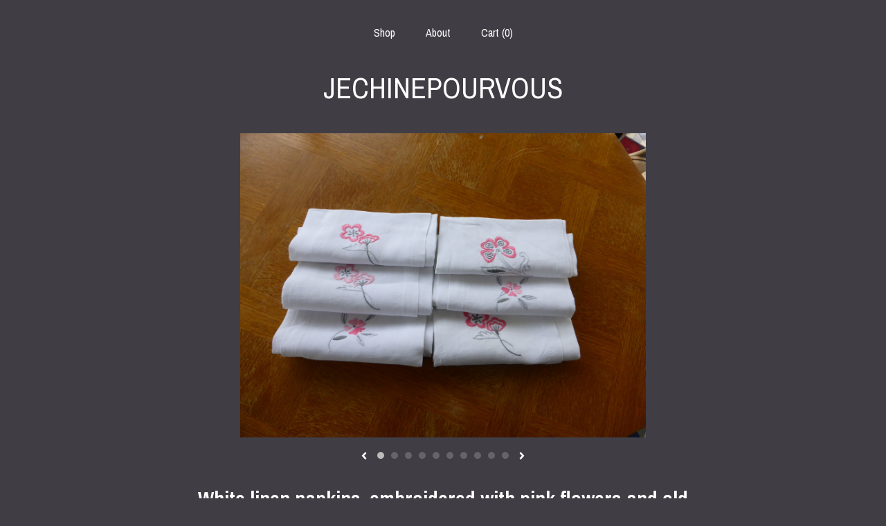

--- FILE ---
content_type: text/html; charset=UTF-8
request_url: https://jechinepourvous.fr/listing/526259124/white-linen-napkins-embroidered-with
body_size: 13673
content:
<!DOCTYPE html>
<html prefix="og: http://ogp.me/ns#" lang="en">
    <head>
        <meta name="viewport" content="width=device-width, initial-scale=1, user-scalable=yes"/><meta property="content-type" content="text/html; charset=UTF-8" />
    <meta property="X-UA-Compatible" content="IE=edge" /><link rel="icon" href="https://i.etsystatic.com/8522230/r/isla/af28da/16248888/isla_75x75.16248888_t5fxglzj.jpg" type="image/x-icon" /><meta name="description" content="White linen napkins, embroidered with pink flowers and old monogrammedDimensions: 59 x 63 cmVery good state" />

<meta property="og:url" content="https://jechinepourvous.fr//listing/526259124/white-linen-napkins-embroidered-with" />
<meta property="og:type" content="product" />
<meta property="og:title" content="White linen napkins, embroidered with pink flowers and old monogrammed" />
<meta property="og:description" content="White linen napkins, embroidered with pink flowers and old monogrammedDimensions: 59 x 63 cmVery good state" />
<meta property="og:image" content="https://i.etsystatic.com/8522230/r/il/c32783/2359945708/il_fullxfull.2359945708_o6pj.jpg" />
<meta property="og:site_name" content="JECHINEPOURVOUS" />

<meta name="twitter:card" content="summary_large_image" />
<meta name="twitter:title" content="White linen napkins, embroidered with pink flowers and old monogrammed" />
<meta name="twitter:description" content="White linen napkins, embroidered with pink flowers and old monogrammedDimensions: 59 x 63 cmVery good state" />
<meta name="twitter:image" content="https://i.etsystatic.com/8522230/r/il/c32783/2359945708/il_fullxfull.2359945708_o6pj.jpg" /><link rel="canonical" href="https://jechinepourvous.fr/listing/526259124/white-linen-napkins-embroidered-with" /><script nonce="0s0EPQZ9lYIFap1dbokADAbS">
    !function(e){var r=e.__etsy_logging={};r.errorQueue=[],e.onerror=function(e,o,t,n,s){r.errorQueue.push([e,o,t,n,s])},r.firedEvents=[];r.perf={e:[],t:!1,MARK_MEASURE_PREFIX:"_etsy_mark_measure_",prefixMarkMeasure:function(e){return"_etsy_mark_measure_"+e}},e.PerformanceObserver&&(r.perf.o=new PerformanceObserver((function(e){r.perf.e=r.perf.e.concat(e.getEntries())})),r.perf.o.observe({entryTypes:["element","navigation","longtask","paint","mark","measure","resource","layout-shift"]}));var o=[];r.eventpipe={q:o,logEvent:function(e){o.push(e)},logEventImmediately:function(e){o.push(e)}};var t=!(Object.assign&&Object.values&&Object.fromEntries&&e.Promise&&Promise.prototype.finally&&e.NodeList&&NodeList.prototype.forEach),n=!!e.CefSharp||!!e.__pw_resume,s=!e.PerformanceObserver||!PerformanceObserver.supportedEntryTypes||0===PerformanceObserver.supportedEntryTypes.length,a=!e.navigator||!e.navigator.sendBeacon,p=t||n,u=[];t&&u.push("fp"),s&&u.push("fo"),a&&u.push("fb"),n&&u.push("fg"),r.bots={isBot:p,botCheck:u}}(window);
</script>
        <title>White linen napkins, embroidered with pink flowers and old monogrammed</title>
    <link rel="stylesheet" href="https://www.etsy.com/ac/sasquatch/css/custom-shops/themes/mosaic/main.2ee84c9600b38b.css" type="text/css" />
        <style id="font-style-override">
    @import url(https://fonts.googleapis.com/css?family=Archivo+Narrow:400,700);

    body, .btn, button {
        font-family: 'Archivo Narrow';
    }

    h1, .h1, h2, .h2, h3, .h3, h4,
    .h4, h5, .h5, h6, .h6 {
        font-family: 'Archivo Narrow';
        font-weight: 700;
    }

    strong, .strong {
        font-weight: 700;
    }

    .primary-font {
        font-family: 'Archivo Narrow';
    }

    .secondary-font {
        font-family: 'Archivo Narrow';
    }

</style>
        <style id="theme-style-overrides"> .compact-header .nav-toggle .patty, .compact-header .nav-toggle:before, .compact-header .nav-toggle:after {  background: #ffffff; } .compact-header .nav-wrapper, .compact-header nav {  background: #403D45; } body, .header .site-search .search {  background: #403D45; } .header .site-search .search::after {  border-bottom-color: #403D45; } body, a, .cart-trigger, .search-trigger, .reviews .anchor-destination {  color: #ffffff; } footer .heading:before {  background: #ffffff; } .listing-tabs .tab-selected {  border-bottom: 1px solid #403D45; } strong, .shop-sections-nav-selected, .tab-triggers .tab-selected, .nav-item-selected, .nav-selected a, .eu-dispute-content a, .reviews.anchor a {  color: #bbbbbb; } .btn {  background: #bbbbbb;  border-color: #bbbbbb;  color: #000000; } .btn:hover {  background: #bbbbbb; } .listing-purchase-box .listing-title:after {  background: #ffffff; } .dot-indicators .slick-active button {  background: #bbbbbb;  border-color: #bbbbbb; } .dot-indicators button {  background: #ffffff; } .page-link.selected {  color: #bbbbbb;  font-weight: bold; } .listing-description a, .tab-content a, .shipping-locale a, .cart .cart-shipping-total a:hover {  color: #bbbbbb; } .post-divider {  background: #bbbbbb; } .post-date > * {  background: #403D45; } .post-tags .post-tag {  background: #bbbbbb;  color: #000000; } .pattern-blog.post-page .related-links a, .btn-link {  background: #403D45;  color: #ffffff; } .tab-content .eu-dispute-trigger-link {  color: #bbbbbb; } .announcement {  background: #bbbbbb;  color: #000000; } .module-event-item {  border-color: #bbbbbb; }</style>
        
    </head>
    <body class="cart-dropdown has-dark-background" data-nnc="3:1768717743:Zxac8ww_7Wtpj19l7L9kKMnW30SU:72c4571cfa7ae14bc0fbbd6e70397990354802de39bb25361bea925f19a0b302" itemscope itemtype="http://schema.org/LocalBusiness">
        
        <div class="content-wrapper">

    <header>
    <div class="full-header header centered-brand-nav-on-top">
        <div class="primary-nav">
            <ul class="nav">
                
<li>
    <a href="/shop" >
        Shop
    </a>
</li>
                
                
<li>
    <a href="/about" >
        About
    </a>
</li>
                
                

                
                <li class="nav-cart">                
                    <a href="#" data-module="cart-trigger" class="cart-trigger">
                        Cart (<span data-ui="cart-count">0</span>)
                    </a>
                </li>
                
            </ul>
        </div>

        <div class="branding primary-font">

                <a href="/">
                        <div class="region region-global" data-region="global">
    <div class="module pages-module module-shop-name module-0 " data-module="shop-name">
        <div class="module-inner" data-ui="module-inner">
            <span class="module-shop-name-text shop-name" data-ui="text" itemprop="name">
    JECHINEPOURVOUS
</span>
        </div>
    </div>
</div>
                </a>

        </div>
    </div>

    <div data-module="hamburger-nav" class="compact-header 
    title-only
    
            no-icon
            
        
    ">
    <div class="nav-wrapper">
        <div class="col-group">
            <div class="col-xs-12">
                <button aria-label="toggle navigation" class="nav-toggle" data-ui="toggle">
                    <div class="patty"></div>
                </button>

                <div class="cart-trigger-wrapper">
                    <button data-module="cart-trigger" class="ss-etsy ss-cart cart-trigger" aria-label="Cart">
                        <span class="cart-count" data-ui="cart-count">0</span>
                    </button>
                </div>

                <div class="branding primary-font">
                    
                     <h2 class="h2 logo"> 
                        
    <a href="/" class="logo-shop-name">
            <div class="region region-global" data-region="global">
    <div class="module pages-module module-shop-name module-0 " data-module="shop-name">
        <div class="module-inner" data-ui="module-inner">
            <span class="module-shop-name-text shop-name" data-ui="text" itemprop="name">
    JECHINEPOURVOUS
</span>
        </div>
    </div>
</div>
    </a>

                     </h2> 
                    
                </div>
            </div>
        </div>
        <nav>
            <ul>

                
<li>
    <a href="/shop" >
        Shop
    </a>
</li>
                
                
<li>
    <a href="/about" >
        About
    </a>
</li>
                
                

                
                        <li>
                            <a href="#" role="button" data-module="convo-trigger" class="" >
                                Contact us
                            </a>
                        </li>
            </ul>
        </nav>
    </div>

    <div class="blocker" data-ui="toggle"></div>
</div>
</header>
    <div class="col-group">
        <div class="col-xs-12 col-md-6 col-centered">
                <div data-ui="gallery" data-module="listing-carousel" class="listing-carousel dot-indicators">
        <div data-ui="slides" class="listing-carousel-slides">
                <div data-ui="slide" class="listing-image">
                    <img data-ui="image" class="zoom-image  clickable " src="https://i.etsystatic.com/8522230/r/il/c32783/2359945708/il_fullxfull.2359945708_o6pj.jpg" width="2560" height="1920" />
                </div>
                <div data-ui="slide" class="listing-image">
                    <img data-ui="image" class="zoom-image  clickable " src="https://i.etsystatic.com/8522230/r/il/cc302d/2359941718/il_fullxfull.2359941718_h7r9.jpg" width="2560" height="1920" />
                </div>
                <div data-ui="slide" class="listing-image">
                    <img data-ui="image" class="zoom-image  clickable " src="https://i.etsystatic.com/8522230/r/il/3914fe/2359942792/il_fullxfull.2359942792_7ok3.jpg" width="2560" height="1920" />
                </div>
                <div data-ui="slide" class="listing-image">
                    <img data-ui="image" class="zoom-image  clickable " src="https://i.etsystatic.com/8522230/r/il/7bc6ad/2359943262/il_fullxfull.2359943262_3x14.jpg" width="2560" height="1920" />
                </div>
                <div data-ui="slide" class="listing-image">
                    <img data-ui="image" class="zoom-image  clickable " src="https://i.etsystatic.com/8522230/r/il/d330fd/2359943636/il_fullxfull.2359943636_9aa3.jpg" width="2560" height="1920" />
                </div>
                <div data-ui="slide" class="listing-image">
                    <img data-ui="image" class="zoom-image  clickable " src="https://i.etsystatic.com/8522230/r/il/7aa2f6/2359943970/il_fullxfull.2359943970_c25n.jpg" width="2560" height="1920" />
                </div>
                <div data-ui="slide" class="listing-image">
                    <img data-ui="image" class="zoom-image  clickable " src="https://i.etsystatic.com/8522230/r/il/9b21ba/2407546525/il_fullxfull.2407546525_fo8k.jpg" width="2560" height="1920" />
                </div>
                <div data-ui="slide" class="listing-image">
                    <img data-ui="image" class="zoom-image  clickable " src="https://i.etsystatic.com/8522230/r/il/8f6f01/2359944800/il_fullxfull.2359944800_k6tf.jpg" width="2560" height="1920" />
                </div>
                <div data-ui="slide" class="listing-image">
                    <img data-ui="image" class="zoom-image  clickable " src="https://i.etsystatic.com/8522230/r/il/5c4c28/2407547423/il_fullxfull.2407547423_frzm.jpg" width="2560" height="1920" />
                </div>
                <div data-ui="slide" class="listing-image">
                    <img data-ui="image" class="zoom-image  clickable " src="https://i.etsystatic.com/8522230/r/il/4ab718/2407547807/il_fullxfull.2407547807_g26h.jpg" width="2560" height="1920" />
                </div>
        </div>

        <div class="carousel-controls">
            <a href="#" aria-label="show previous listing image" data-ui="prev-arrow" class="ss-icon ss-navigateleft prev-arrow"></a>
            <span data-ui="carousel-dots" class="dots"></span>
            <a href="#" aria-label="show next listing image" data-ui="next-arrow" class="ss-icon ss-navigateright next-arrow"></a>
        </div>
    </div>
        </div>
        <div class="col-xs-12 col-md-8 col-centered">
            <div class="listing-purchase-box mb-xs-6" data-module="listing-purchase-box">
    <h1 class="listing-title">
    White linen napkins, embroidered with pink flowers and old monogrammed
</h1><p class="listing-price">
    <span>
                <span data-ui="base-price">$47.32</span>

    </span>
</p>

    <img height="1" width="1" id="fb-view-content" data-title="White linen napkins, embroidered with pink flowers and old monogrammed" style="display:none" src="https://www.facebook.com/tr?id=&amp;ev=ViewContent&amp;cd[currency]=USD&amp;cd[value]=47.32&amp;cd[content_name]=White linen napkins, embroidered with pink flowers and old monogrammed"/>
                <div class="shipping-locale" data-module="shipping-trigger">
        <div class="shipping-locale-details " data-ui="shipping-locale-details">
            <span>Shipping to </span>
            <a href="#" data-ui="shipping-country">United States</a>:
            <span data-ui="free-shipping" class="hidden">Free</span>
            <span data-ui="shipping-cost">$31.55</span>
        </div>

    </div>
        <form data-ui="form">
    <div data-ui="variation-selects">
        <div class="custom-select" data-variation-select data-ui="custom-select" data-selected-prefix="Quantity: " data-error-text="Please select a quantity">
    <div class="custom-select-label"><br></div>
    <div class="caret"></div>

    <select name="quantity">
        <option value="">
            Quantity
        </option>
        <option value="1">
            1
        </option>
        <option value="2">
            2
        </option>
    </select>
</div>


<input name="offeringId" type="hidden" value="1659505356" />
    </div>


    <div class="error-message hidden" data-ui="error-message" data-cart-error-msg="There was a cart error." data-multiple-errors-msg="Please select from the available options" data-generic-error="There was an error changing your options. Please try again in a few minutes." data-zero-inventory-error-msg="Sorry, this item has sold."></div>



    <div class="actions">
        <button type="submit" class="btn btn-primary"
                              data-ui="submit-button">
            <span data-ui="loading-indicator" class="spinner spinner-submit">
                <span>Loading</span>
            </span>

            <span>
                Add to cart
            </span>
        </button>
    </div>

    <input name="listingId" type="hidden" value="526259124" />
</form>

    </div>
                <div data-module="share" class="listing-share">
        <ul>
                <li>
                    <a href="#" aria-label="social media share for  facebook" data-url="//www.facebook.com/sharer.php?&u=https%3A%2F%2Fjechinepourvous.fr%2F%2Flisting%2F526259124%2Fwhite-linen-napkins-embroidered-with&t=White+linen+napkins%2C+embroidered+with+pink+flowers+and+old+monogrammed" data-ui="share-link" data-popup-height="400" data-popup-width="600">
                        <span class="ss-icon ss-facebook" ></span>
                    </a>
                </li>
                <li>
                    <a href="#" aria-label="social media share for  twitter" data-url="//twitter.com/intent/tweet?status=White+linen+napkins%2C+embroidered+with+pink+flowers+and+old+monogrammed+https%3A%2F%2Fjechinepourvous.fr%2F%2Flisting%2F526259124%2Fwhite-linen-napkins-embroidered-with" data-ui="share-link" data-popup-height="400" data-popup-width="600">
                        <span class="ss-icon ss-twitter" ></span>
                    </a>
                </li>
                <li>
                    <a href="#" aria-label="social media share for  pinterest" data-url="//www.pinterest.com/pin/create/button/?url=https%3A%2F%2Fjechinepourvous.fr%2F%2Flisting%2F526259124%2Fwhite-linen-napkins-embroidered-with&media=https%3A%2F%2Fi.etsystatic.com%2F8522230%2Fr%2Fil%2Fc32783%2F2359945708%2Fil_fullxfull.2359945708_o6pj.jpg&description=White+linen+napkins%2C+embroidered+with+pink+flowers+and+old+monogrammed" data-ui="share-link" data-popup-height="600" data-popup-width="800">
                        <span class="ss-icon ss-pinterest" ></span>
                    </a>
                </li>
                <li>
                    <a href="#" data-module="convo-trigger" data-convo-trigger-location="purchase-box" class="" >
    Ask a question
</a>
                </li>
        </ul>
    </div>
                <div class="listing-tabs listing-tabs-solo">
        <div class="col-wrapper ">
            <div class="col-xs-12 col-lg-9 col-centered">
                  <div data-module="listing-description">
        <p>
            White linen napkins, embroidered with pink flowers and old monogrammed<br>Dimensions: 59 x 63 cm<br>Very good state
        </p>
    </div>
            </div>
        </div>
    </div>
                    </div>
    </div>

</div>

<footer data-module="footer" class="without-email-form">
        
    <div class="content-wrapper">
        <div class="col-group">
            <div class="col-xs-12 col-md-4">
                <div class="footer-section">
                    <h3 class="heading">
                        Navigate
                    </h3>
                    <nav>
                        <ul>
                            
<li>
    <a href="/shop" >
        Shop
    </a>
</li>
                            
                            
<li>
    <a href="/about" >
        About
    </a>
</li>
                            
                            
                            
                            
                            
                                    <li>
                                        <button data-module="convo-trigger" class=" btn-link" >
                                            Contact us
                                        </button>
                                    </li>
                        </ul>
                    </nav>
                </div>
            </div>

            <div class="col-xs-12 col-md-4">
                <div class="footer-section">
                        &nbsp;
                </div>
            </div>

            <div class="col-xs-12 col-md-4">
                <div class="footer-section footer-fine-print">
                        <h3 class="heading">
                            Fine Print
                        </h3>
                        <ul>
                            <li>
                                All rights reserved
                            </li>
                            <li class="break-long">
                                &copy; 2026 JECHINEPOURVOUS
                            </li>
                            <li class="footer-powered">
                                <a href="https://www.etsy.com/pattern?ref=jechinepourvous-pwrdby" target="_blank" data-no-preview-hijack>
    Powered by Etsy
</a>
                            </li>
                        </ul>
                    </div>
                </div>
            </div>
        </div>
    </div>
</footer>

    <div data-module="cart" class="cart" role="dialog">
        <div class="store-cart-container" data-ui="cart-box" tabindex="0">
            <div class="store-cart-box">
                <div class="cart-header">
                        <span class="item-count">0 items in your cart</span>
                    <button class="close-cart" data-ui="close-cart" aria-label="Close">Close</button>
                    <button class="close-cart-x-button" data-ui="close-cart" aria-label="Close"> <span class="close-cart-x-icon"></span> </button>
                </div>

                <div class="cart-content clearfix" data-ui="cart-content">
                        <div class="cart-empty">
                            <h3>Keep shopping! :)</h3>
                        </div>
                </div>

            </div>
        </div>
    </div>
 <div class="impressum-form-container">
    <div class="impressum impressum-form" data-ui="impressum">
        <div class="inner-container">
            <div class="impressum-header">
                <h3>Legal imprint</h3>
                <div class="impressum-content" data-ui="impressum-content"></div>
            </div>
             <div class="impressum-close-btn form-button-container">
                <button class="btn" data-ui="impressum-close-btn">
                    <span class="btn-text">Close</span>
                </button>
            </div>
        </div>
    </div>
</div>
    <div data-ui="zoom" data-module="zoom" class="zoom-listing-carousel dot-indicators">
        <div data-ui="zoom-flag" class="zoom-flag"></div>
        <div class="zoom-share">
            <div data-module="share">
                <span class="share-text"> Share </span>
                    <a class="ss-icon" aria-label="social media share for  facebook" data-url="//www.facebook.com/sharer.php?&u=https%3A%2F%2Fjechinepourvous.fr%2F%2Flisting%2F526259124%2Fwhite-linen-napkins-embroidered-with&t=White+linen+napkins%2C+embroidered+with+pink+flowers+and+old+monogrammed" target="_blank" data-ui="share-link" data-popup-height="400" data-popup-width="600">
                        <span class="ss-icon ss-facebook"></span>
                    </a>
                    <a class="ss-icon" aria-label="social media share for  twitter" data-url="//twitter.com/intent/tweet?status=White+linen+napkins%2C+embroidered+with+pink+flowers+and+old+monogrammed+https%3A%2F%2Fjechinepourvous.fr%2F%2Flisting%2F526259124%2Fwhite-linen-napkins-embroidered-with" target="_blank" data-ui="share-link" data-popup-height="400" data-popup-width="600">
                        <span class="ss-icon ss-twitter"></span>
                    </a>
                    <a class="ss-icon" aria-label="social media share for  pinterest" data-url="//www.pinterest.com/pin/create/button/?url=https%3A%2F%2Fjechinepourvous.fr%2F%2Flisting%2F526259124%2Fwhite-linen-napkins-embroidered-with&media=https%3A%2F%2Fi.etsystatic.com%2F8522230%2Fr%2Fil%2Fc32783%2F2359945708%2Fil_fullxfull.2359945708_o6pj.jpg&description=White+linen+napkins%2C+embroidered+with+pink+flowers+and+old+monogrammed" target="_blank" data-ui="share-link" data-popup-height="600" data-popup-width="800">
                        <span class="ss-icon ss-pinterest"></span>
                    </a>
            </div>
        </div>
        <div data-ui="slides" class="listing-carousel-slides"></div>

        <div data-ui="prev-arrow" class="prev-arrow-radius click-radius">
            <button href="#" aria-label="show previous listing image" class="ss-icon ss-navigateleft prev arrow zoom-icon"></button>
        </div>
        <div data-ui="next-arrow" class="next-arrow-radius click-radius">
            <button href="#" aria-label="show next listing image" class="ss-icon ss-navigateright next arrow zoom-icon"></button>
        </div>
        <span data-ui="carousel-dots" class="dots"></span>
    </div>

<div class="shipping-form-container hidden" data-ui="shipping-modal">
    <div class="shipping-form-overlay" data-ui="shipping-form-overlay"></div>
    <div class="shipping-form">
        <div class="shipping-form-header">
            <span class="shipping-form-title">Get Shipping Cost</span>
            <button class="shipping-form-close" data-ui="close-shipping-form">Close</button>
        </div>
        <form data-ui="shipping-calculator-form">
    <div class="shipping-form-content">
        <div class="error hidden" data-ui="shipping-problem" >
            <p>There was a problem calculating your shipping. Please try again.</p>
        </div>
        <div class="custom-select shipping-calculator-custom-select" data-ui="custom-select">
            <div class="custom-select-label">Choose Country</div>
            <div class="caret"></div>
            <select aria-label=Choose Country name="country_id" data-ui="shipping-country">
                <option disabled selected>Choose Country</option>
                <option disabled>----------</option>
                    <option value="FR">France</option>
                    <option value="DE">Germany</option>
                    <option value="GR">Greece</option>
                    <option value="IE">Ireland</option>
                    <option value="IT">Italy</option>
                    <option value="PL">Poland</option>
                    <option value="PT">Portugal</option>
                    <option value="ES">Spain</option>
                    <option value="NL">The Netherlands</option>
                    <option value="GB">United Kingdom</option>
                    <option value="US"selected>United States</option>
                    <option  disabled>----------</option>
                    <option value="AL">Albania</option>
                    <option value="AD">Andorra</option>
                    <option value="AT">Austria</option>
                    <option value="BE">Belgium</option>
                    <option value="BA">Bosnia and Herzegovina</option>
                    <option value="BG">Bulgaria</option>
                    <option value="HR">Croatia</option>
                    <option value="CY">Cyprus</option>
                    <option value="CZ">Czech Republic</option>
                    <option value="DK">Denmark</option>
                    <option value="EE">Estonia</option>
                    <option value="FI">Finland</option>
                    <option value="FR">France</option>
                    <option value="DE">Germany</option>
                    <option value="GI">Gibraltar</option>
                    <option value="GR">Greece</option>
                    <option value="VA">Holy See (Vatican City State)</option>
                    <option value="HU">Hungary</option>
                    <option value="IS">Iceland</option>
                    <option value="IE">Ireland</option>
                    <option value="IT">Italy</option>
                    <option value="KV">Kosovo</option>
                    <option value="LV">Latvia</option>
                    <option value="LI">Liechtenstein</option>
                    <option value="LT">Lithuania</option>
                    <option value="LU">Luxembourg</option>
                    <option value="MK">Macedonia</option>
                    <option value="MT">Malta</option>
                    <option value="MD">Moldova</option>
                    <option value="MC">Monaco</option>
                    <option value="ME">Montenegro</option>
                    <option value="NO">Norway</option>
                    <option value="PL">Poland</option>
                    <option value="PT">Portugal</option>
                    <option value="RO">Romania</option>
                    <option value="SM">San Marino</option>
                    <option value="RS">Serbia</option>
                    <option value="SK">Slovakia</option>
                    <option value="SI">Slovenia</option>
                    <option value="ES">Spain</option>
                    <option value="SE">Sweden</option>
                    <option value="CH">Switzerland</option>
                    <option value="NL">The Netherlands</option>
                    <option value="TR">Türkiye</option>
                    <option value="UA">Ukraine</option>
                    <option value="GB">United Kingdom</option>
                    <option value="US">United States</option>
            </select>
        </div>
        <div class="postal-code-container hidden" data-ui="shipping-postal-code-container">
            <label>Zip or Postal Code</label>
            <div class="error hidden" data-ui="postal-code-error" >
                <p>Please Enter a Valid Zip or Postal Code</p>
            </div>
            <input name="postal_code" class="postal-code-input" type="text" data-ui="shipping-postal-code" />
        </div>
            <input name="listing_id" type="hidden" value="526259124" data-ui="listing-id"/>
    </div>
    <div class="shipping-form-footer">
        <div class="shipping-form-button-container">
            <button class="btn btn-primary" data-ui="submit-button">
                <span class="btn-text">Update</span>
            </button>
        </div>
    </div>
</form>
    </div>
</div>
        
        <script nonce="0s0EPQZ9lYIFap1dbokADAbS">
    window.Etsy = window.Etsy || {};
    window.Etsy.Context = {"page_guid":"10161deda13d.da42398380931fcc5084.00","clientlogger":{"is_enabled":true,"endpoint":"\/clientlog","logs_per_page":6,"id":"EufGsQPl8YC4rX0V4vdvFa6tpwab","digest":"4a79824a2fd60940e7d576ee0495aa1b69b235a3","enabled_features":["info","warn","error","basic","uncaught"]}};
</script>

<script nonce="0s0EPQZ9lYIFap1dbokADAbS">
    __webpack_public_path__ = "https://www.etsy.com/ac/evergreenVendor/js/en-US/"
</script>
    <script src="https://www.etsy.com/ac/evergreenVendor/js/en-US/vendor_bundle.1e397356b19ae5cf6c49.js" nonce="0s0EPQZ9lYIFap1dbokADAbS" defer></script>
    <script src="https://www.etsy.com/paula/v3/polyfill.min.js?etsy-v=v5&flags=gated&features=AbortController%2CDOMTokenList.prototype.@@iterator%2CDOMTokenList.prototype.forEach%2CIntersectionObserver%2CIntersectionObserverEntry%2CNodeList.prototype.@@iterator%2CNodeList.prototype.forEach%2CObject.preventExtensions%2CString.prototype.anchor%2CString.raw%2Cdefault%2Ces2015%2Ces2016%2Ces2017%2Ces2018%2Ces2019%2Ces2020%2Ces2021%2Ces2022%2Cfetch%2CgetComputedStyle%2CmatchMedia%2Cperformance.now" nonce="0s0EPQZ9lYIFap1dbokADAbS" defer></script>
    <script src="https://www.etsy.com/ac/evergreenVendor/js/en-US/custom-shops/themes/mosaic/main.5e61b1f457d4457d4061.js" nonce="0s0EPQZ9lYIFap1dbokADAbS" defer></script>
        <script type='text/javascript' nonce='0s0EPQZ9lYIFap1dbokADAbS'>
    window.__etsy_logging=window.__etsy_logging||{perf:{}};window.__etsy_logging.url="\/\/www.etsy.com\/bcn\/beacon";window.__etsy_logging.defaults={"ab":{"xplat.runtime_config_service.ramp":["on","x","b4354c"],"custom_shops.buyer.SSL_base_redirect":["on","x","6b51d2"],"custom_shops.domains.multiple_connected_support":["on","x","ffc63f"],"osx.swedish_language":["off","x","4424ac"],"custom_shops.ssl_enabled":["on","x","74c2fc"],"custom_shops.language_translation_control":["on","x","211770"],"custom_shops.sellers.dashboard.pages":["on","x","12e2b2"],"iat.mt.de":["ineligible","e","6fe2bd"],"iat.mt.fr":["ineligible","e","781db2"],"made_for_cats.persotools.personalization_charging_cart":["off","x","74ea89"],"checkout.price_decreased_in_cart_message":["on","x","9e7469"],"checkout\/covid_shipping_restrictions":["ineligible","e","153e2d"],"checkout.memoize_purchase_state_verifier_error":["on","x","164c8f"],"checkout.use_memoized_purchase_state_data_to_verify_listing_restoration":["on","x","7aef85"],"checkout.split_shop_and_listing_cart_purchase_state_verification":["off","x","3cc63a"],"fulfillment_platform.country_to_country_multi_edd.web":["on","x","545db4"],"fulfillment_platform.country_to_country_multi_edd.boe":["ineligible","e","4b02c5"],"fulfillment_platform.usps_pm_faster_ga_experiment.web":["on","x","498eec"],"fulfillment_platform.usps_pm_faster_ga_experiment.mobile":["ineligible","e","20f21b"],"fulfillment_ml.ml_predicted_acceptance_scan.uk.operational":["on","x","74db8e"],"fulfillment_ml.ml_predicted_acceptance_scan.uk.experiment_web":["prod","x","9a5255"],"fulfillment_ml.ml_predicted_acceptance_scan.uk.experiment_mobile":["ineligible","e","865516"],"fulfillment_ml.ml_predicted_acceptance_scan.germany.operational":["off","x","4528ab"],"fulfillment_ml.ml_predicted_acceptance_scan.germany.experiment_web":["off","x","cac266"],"fulfillment_ml.ml_predicted_acceptance_scan.germany.experiment_mobile":["ineligible","e","9a29ab"],"fulfillment_platform.edd_cart_caching.web":["edd_and_arizona_cache","x","e313fc"],"fulfillment_platform.edd_cart_caching.mobile":["ineligible","e","ffb947"],"fulfillment_platform.consolidated_country_to_country_ml_times.experiment_web":["prod","x","2eac66"],"fulfillment_platform.consolidated_country_to_country_ml_times.experiment_mobile":["ineligible","e","81b585"],"custom_shops.sellers.pattern_only_listings":["on","x","c9aef0"],"android_image_filename_hack":["ineligible","e","9c9013"],"structured_data_attributes_order_dependent":["on","x","691833"],"disambiguate_usd_outside_usa":["ineligible","e","c8897d"],"builda_scss":["sasquatch","x","96bd82"],"web_components.mustache_filter_request":["on","x","fa4665"],"custom_shops.custom_pages.events":["on","x","6d3e42"],"custom_shops.custom_pages.gallery":["on","x","8fddb4"],"custom_shops.ad_track":["on","x","9a8e38"],"convos.guest_convos.guest_shardifier":["on","x","d9e244"],"custom_shops.sellers.search":["on","x","7a9a12"],"custom_shops.sellers.dashboard.module_featured":["on","x","9b0feb"],"custom_shops.sellers.secondary_font":["on","x","aa2c58"],"polyfills":["on","x","db574b"],"polyfill_experiment_4":["no_filtering","x","0e8409"]},"user_id":null,"page_guid":"10161deda13d.da42398380931fcc5084.00","page_guid_source":"guid-source-generated","version":1,"request_uuid":"EufGsQPl8YC4rX0V4vdvFa6tpwab","cdn-provider":"","header_fingerprint":"ua","header_signature":"5ea1461e449bce1cee11af152f6b3da8","ip_org":"Amazon.com","ref":"","loc":"http:\/\/jechinepourvous.fr\/listing\/526259124\/white-linen-napkins-embroidered-with","locale_currency_code":"USD","pref_language":"en-US","region":"US","detected_currency_code":"USD","detected_language":"en-US","detected_region":"US","isWhiteListedMobileDevice":false,"isMobileRequestIgnoreCookie":false,"isMobileRequest":false,"isMobileDevice":false,"isMobileSupported":false,"isTabletSupported":false,"isTouch":false,"isEtsyApp":false,"isPreviewRequest":false,"isChromeInstantRequest":false,"isMozPrefetchRequest":false,"isTestAccount":false,"isSupportLogin":false,"isInternal":false,"isInWebView":false,"botCheck":["da","dc","ua"],"isBot":true,"isSyntheticTest":false,"event_source":"customshops","browser_id":"ZUZIs5kQBXtuYl28xJagG9YEr7Ni","gdpr_tp":3,"gdpr_p":3,"transcend_strategy_consent_loaded_status":"FetchMiss","transcend_strategy_initial_fetch_time_ms":null,"transcend_strategy_consent_reconciled_time_ms":null,"legacy_p":3,"legacy_tp":3,"cmp_tp":false,"cmp_p":false,"device_identifier":{"source":"new_uaid_cookie","value":"ZUZIs5kQBXtuYl28xJagG9YEr7Ni"},"page_time":205,"load_strategy":"page_navigation"};
    !function(e,t){var n=e.__etsy_logging,o=n.url,i=n.firedEvents,a=n.defaults,r=a.ab||{},s=n.bots.botCheck,c=n.bots.isBot;n.mergeObject=function(e){for(var t=1;t<arguments.length;t++){var n=arguments[t];for(var o in n)Object.prototype.hasOwnProperty.call(n,o)&&(e[o]=n[o])}return e};!a.ref&&(a.ref=t.referrer),!a.loc&&(a.loc=e.location.href),!a.webkit_page_visibility&&(a.webkit_page_visibility=t.webkitVisibilityState),!a.event_source&&(a.event_source="web"),a.event_logger="frontend",a.isIosApp&&!0===a.isIosApp?a.event_source="ios":a.isAndroidApp&&!0===a.isAndroidApp&&(a.event_source="android"),s.length>0&&(a.botCheck=a.botCheck||[],a.botCheck=a.botCheck.concat(s)),a.isBot=c,t.wasDiscarded&&(a.was_discarded=!0);var v=function(t){if(e.XMLHttpRequest){var n=new XMLHttpRequest;n.open("POST",o,!0),n.send(JSON.stringify(t))}};n.updateLoc=function(e){e!==a.loc&&(a.ref=a.loc,a.loc=e)},n.adminPublishEvent=function(n){"function"==typeof e.CustomEvent&&t.dispatchEvent(new CustomEvent("eventpipeEvent",{detail:n})),i.push(n)},n.preparePEPerfBeaconAbMismatchEventIfNecessary=function(){if(!0===n.shouldLogAbMismatch){var e=n.abVariantsForMismatchEvent;for(var t in r)if(Object.prototype.hasOwnProperty.call(r,t)){var o=r[t];if(void 0!==o){var i=o[0];if(void 0!==i){var a=e[t];void 0===a&&(a={});var s=a[i];void 0===s&&(s=[]),s.push({name:"default",selector:o[1],hash:o[2]}),a[i]=s,e[t]=a}}}n.abVariantsForMismatchEvent=e}},n.sendEvents=function(t,i){var s=a;if("perf"===i){var c={event_logger:i};n.asyncAb&&(n.preparePEPerfBeaconAbMismatchEventIfNecessary(),c.ab=n.mergeObject({},n.asyncAb,r)),s=n.mergeObject({},a,c)}var f={events:t,shared:s};e.navigator&&"function"==typeof e.navigator.sendBeacon?function(t){t.events.forEach((function(e){e.attempted_send_beacon=!0})),e.navigator.sendBeacon(o,JSON.stringify(t))||(t.events.forEach((function(e){e.send_beacon_failed=!0})),v(t))}(f):v(f),n.adminPublishEvent(f)}}(window,document);
</script>

<script type='text/javascript' nonce='0s0EPQZ9lYIFap1dbokADAbS'>window.__etsy_logging.eventpipe.primary_complement={"attributes":{"guid":"10161deda630.236b263e8c52a22d9e75.00","event_name":"default_primary_event_complementary","event_logger":"frontend","primary_complement":true}};!function(e){var t=e.__etsy_logging,i=t.eventpipe,n=i.primary_complement,o=t.defaults.page_guid,r=t.sendEvents,a=i.q,c=void 0,d=[],h=0,u="frontend",l="perf";function g(){var e,t,i=(h++).toString(16);return o.substr(0,o.length-2)+((t=2-(e=i).length)>0?new Array(t+1).join("0")+e:e)}function v(e){e.guid=g(),c&&(clearTimeout(c),c=void 0),d.push(e),c=setTimeout((function(){r(d,u),d=[]}),50)}!function(t){var i=document.documentElement;i&&(i.clientWidth&&(t.viewport_width=i.clientWidth),i.clientHeight&&(t.viewport_height=i.clientHeight));var n=e.screen;n&&(n.height&&(t.screen_height=n.height),n.width&&(t.screen_width=n.width)),e.devicePixelRatio&&(t.device_pixel_ratio=e.devicePixelRatio),e.orientation&&(t.orientation=e.orientation),e.matchMedia&&(t.dark_mode_enabled=e.matchMedia("(prefers-color-scheme: dark)").matches)}(n.attributes),v(n.attributes),i.logEvent=v,i.logEventImmediately=function(e){var t="perf"===e.event_name?l:u;e.guid=g(),r([e],t)},a.forEach((function(e){v(e)}))}(window);</script>
        <script nonce="0s0EPQZ9lYIFap1dbokADAbS">
    window.dataLayer = [
    {
        "tp_consent": "yes",
        "Language": "en-US",
        "Region": "US",
        "Currency": "USD",
        "UAID": "ZUZIs5kQBXtuYl28xJagG9YEr7Ni",
        "DetectedRegion": "US",
        "uuid": 1768717743,
        "request_start_time": 1768717743
    }
];
</script>
<noscript>
    <iframe src="//www.googletagmanager.com/ns.html?id=GTM-TG543P"
        height="0" width="0" style="display:none;visibility:hidden"></iframe>
</noscript>
<script nonce='0s0EPQZ9lYIFap1dbokADAbS'>
(function(w,d,s,l,i){w[l]=w[l]||[];w[l].push({'gtm.start':
new Date().getTime(),event:'gtm.js'});var f=d.getElementsByTagName(s)[0],
j=d.createElement(s),dl=l!='dataLayer'?'&l='+l:'';j.async=true;j.src=
'//www.googletagmanager.com/gtm.js?id='+i+dl;var n=d.querySelector('[nonce]');
n&&j.setAttribute('nonce',n.nonce||n.getAttribute('nonce'));f.parentNode.insertBefore(j,f);
})(window,document,'script','dataLayer','GTM-TG543P');

</script>
        <script nonce="0s0EPQZ9lYIFap1dbokADAbS">
            window.PatternContext = {};
            window.PatternContext.ContactFormData = {"messages":{"contact_valid_name":"Please enter a valid name","contact_valid_email":"Please enter a valid Email","contact_msg_placeholder":"Click here to enter a message","contact_thanks_short":"Thanks for getting in touch!","contact_thanks_long":"We will get back to you as soon as we can. Meanwhile, you can check your email for receipt of the message.","contact_confirm":"Please confirm your email.","contact_signature":"Your friend,","contact_continue":"Continue Browsing","contact_loading":"Loading","contact_submit":"Submit","contact_email_label":"Email","contact_name_label":"Name","contact_terms":"By clicking submit, you agree to Etsy\u2019s <a href=\"http:\/\/www.etsy.com\/legal\/terms\" target=\"_blank\">Terms of Use<\/a> and <a href=\"http:\/\/www.etsy.com\/legal\/privacy\" target=\"_blank\">Privacy Policy<\/a>.","modal_close":"Close","general_contact_us":"Contact us"},"shop_display_name":"JECHINEPOURVOUS","listing":{"listing_id":526259124,"shop_id":8522230,"user_id":37045735,"section_id":16919588,"title":"White linen napkins, embroidered with pink flowers and old monogrammed","description":"White linen napkins, embroidered with pink flowers and old monogrammed<br>Dimensions: 59 x 63 cm<br>Very good state","quantity":2,"state":"active","url":{"full":"\/\/jechinepourvous.fr\/listing\/526259124\/white-linen-napkins-embroidered-with","relative":"\/listing\/526259124\/white-linen-napkins-embroidered-with","is_current":true},"non_taxable":false,"featured_rank":-1,"is_available":true,"create_date":1760258963,"update_date":1764935658,"shop_subdomain_listing_url":"https:\/\/jechinepourvous.etsy.com\/listing\/526259124","price":"47.32","price_int":4732,"currency_code":"USD","currency_symbol":"$","is_featured":false,"is_retail":true,"is_pattern":true,"is_reserved":false,"is_reserved_listing":false,"is_private":false,"is_frozen":false,"is_fixed_cost":true,"is_sold_out":false,"is_deleted":false,"is_on_vacation":false,"is_active":true,"is_editable":true,"is_renewable":true,"is_copyable":true,"is_deletable":true,"favorites":5,"views":0,"alternate_translation_title":null,"alternate_translation_description":null,"category_name":"","category_tags":[],"shop_name":"JECHINEPOURVOUS","seller_avatar":"https:\/\/i.etsystatic.com\/iusa\/0fca9f\/52645177\/iusa_75x75.52645177_3tw2.jpg?version=0","section_name":"LINENS VINTAGE","tags":["collector","tissues","vintage","table napkin","WHITE","trend","art deco","beautiful","rectangular","MONOGRAMMED","linen","embroidered"],"materials":["Linen"],"ships_from_country":"FR","images":["https:\/\/i.etsystatic.com\/8522230\/r\/il\/c32783\/2359945708\/il_fullxfull.2359945708_o6pj.jpg","https:\/\/i.etsystatic.com\/8522230\/r\/il\/cc302d\/2359941718\/il_fullxfull.2359941718_h7r9.jpg","https:\/\/i.etsystatic.com\/8522230\/r\/il\/3914fe\/2359942792\/il_fullxfull.2359942792_7ok3.jpg","https:\/\/i.etsystatic.com\/8522230\/r\/il\/7bc6ad\/2359943262\/il_fullxfull.2359943262_3x14.jpg","https:\/\/i.etsystatic.com\/8522230\/r\/il\/d330fd\/2359943636\/il_fullxfull.2359943636_9aa3.jpg","https:\/\/i.etsystatic.com\/8522230\/r\/il\/7aa2f6\/2359943970\/il_fullxfull.2359943970_c25n.jpg","https:\/\/i.etsystatic.com\/8522230\/r\/il\/9b21ba\/2407546525\/il_fullxfull.2407546525_fo8k.jpg","https:\/\/i.etsystatic.com\/8522230\/r\/il\/8f6f01\/2359944800\/il_fullxfull.2359944800_k6tf.jpg","https:\/\/i.etsystatic.com\/8522230\/r\/il\/5c4c28\/2407547423\/il_fullxfull.2407547423_frzm.jpg","https:\/\/i.etsystatic.com\/8522230\/r\/il\/4ab718\/2407547807\/il_fullxfull.2407547807_g26h.jpg"],"image_keys":[{"image_type":"il","image_id":2359945708,"owner_id":8522230,"storage":235,"version":0,"secret":"o6pj","extension":"","full_width":"","full_height":"","color":"9C9AA0","blur_hash":"LDF5py.88ws.~AxtWBWB00Ri.9R*","hue":260,"saturation":3,"height":1920,"width":2560},{"image_type":"il","image_id":2359941718,"owner_id":8522230,"storage":240,"version":0,"secret":"h7r9","extension":"","full_width":"","full_height":"","color":"918988","blur_hash":"LEG8vJ~W00aID$D%o#f,8^M_x]tS","hue":7,"saturation":6,"height":1920,"width":2560},{"image_type":"il","image_id":2359942792,"owner_id":8522230,"storage":257,"version":0,"secret":"7ok3","extension":"","full_width":"","full_height":"","color":"8F7A7E","blur_hash":"LCIOU:9Ftlxu~WD%SMoz?vofIAt8","hue":349,"saturation":14,"height":1920,"width":2560},{"image_type":"il","image_id":2359943262,"owner_id":8522230,"storage":252,"version":0,"secret":"3x14","extension":"","full_width":"","full_height":"","color":"958B91","blur_hash":"L3H_uwm..m.S^%MxpIo}u3x]4TH?","hue":324,"saturation":6,"height":1920,"width":2560},{"image_type":"il","image_id":2359943636,"owner_id":8522230,"storage":239,"version":0,"secret":"9aa3","extension":"","full_width":"","full_height":"","color":"8B7776","blur_hash":"L1Ho2q000}0000m,9tE0kX_N4TM|","hue":3,"saturation":15,"height":1920,"width":2560},{"image_type":"il","image_id":2359943970,"owner_id":8522230,"storage":246,"version":0,"secret":"c25n","extension":"","full_width":"","full_height":"","color":"968E92","blur_hash":"L0HU@F000000008^9[D$00~q00_N","hue":330,"saturation":5,"height":1920,"width":2560},{"image_type":"il","image_id":2407546525,"owner_id":8522230,"storage":243,"version":0,"secret":"fo8k","extension":"","full_width":"","full_height":"","color":"938C8F","blur_hash":"L4HxsgRit,nh%Eoft8oe_NM{MJX8","hue":334,"saturation":4,"height":1920,"width":2560},{"image_type":"il","image_id":2359944800,"owner_id":8522230,"storage":221,"version":0,"secret":"k6tf","extension":"","full_width":"","full_height":"","color":"8E8B8F","blur_hash":"L3GlCsoiIWt7_3oMRjoeIBfkxuWB","hue":285,"saturation":2,"height":1920,"width":2560},{"image_type":"il","image_id":2407547423,"owner_id":8522230,"storage":252,"version":0,"secret":"frzm","extension":"","full_width":"","full_height":"","color":"948E8C","blur_hash":"LEGuj^_400xu?Ft7MxRiMwWBozWA","hue":15,"saturation":5,"height":1920,"width":2560},{"image_type":"il","image_id":2407547807,"owner_id":8522230,"storage":244,"version":0,"secret":"g26h","extension":"","full_width":"","full_height":"","color":"908D91","blur_hash":"L4G+O9t9Mzof_Nt8V@j[aPj[t6Rk","hue":285,"saturation":2,"height":1920,"width":2560}],"is_digital":false,"is_customizable":false,"language_to_use":"en-US","display_language":"en-US","available_languages":["en-US","fr","MACHINE_de","MACHINE_nl","MACHINE_es","MACHINE_it","MACHINE_pt","MACHINE_ru","MACHINE_pl"],"is_locked_for_bulk_edit":false,"has_variation_pricing":false,"money_price":{"amount":4732,"divisor":100,"currency_code":"USD","currency_formatted_short":"$47.32","currency_formatted_long":"$47.32 USD","currency_formatted_raw":"47.32"},"price_usd":4732,"payment_methods":["cc"],"when_made":"1940,1949","is_bestseller":false,"is_top_rated":false,"is_made_to_order":false,"taxonomy_node":{"id":1953,"name":"Napkins","children_ids":[],"path":"home_and_living.kitchen_and_dining.linens.table_linens.napkins","type":{"seller":true,"buyer":true},"children":[],"level":4,"parent":"home_and_living.kitchen_and_dining.linens.table_linens","parent_id":1085,"description":null,"page_title":"Table Napkins","nav_referent":null,"category_id":68887416,"full_path_taxonomy_ids":[891,1031,1081,1085,1953],"source_finder":"seller","attributeValueSets":[{"attribute":357,"possibleValues":[288,161,2401,162,196,102,72,206,210,244,280,126],"selectedValues":[],"isRequired":false,"displayName":"Material","maximumValuesAllowed":5,"version":"a8c03b6","taxonomyNode":1953,"userInputValidator":null},{"attribute":2,"possibleValues":[],"selectedValues":[],"isRequired":false,"displayName":"Primary color","maximumValuesAllowed":5,"version":"a8c03b6","taxonomyNode":1953,"userInputValidator":null},{"attribute":271,"possibleValues":[],"selectedValues":[],"isRequired":false,"displayName":"Secondary color","maximumValuesAllowed":5,"version":"a8c03b6","taxonomyNode":1953,"userInputValidator":null},{"attribute":68,"possibleValues":[],"selectedValues":[],"isRequired":false,"displayName":"Width","maximumValuesAllowed":null,"version":"a8c03b6","taxonomyNode":1953,"userInputValidator":null},{"attribute":55,"possibleValues":[],"selectedValues":[],"isRequired":false,"displayName":"Length","maximumValuesAllowed":null,"version":"a8c03b6","taxonomyNode":1953,"userInputValidator":null},{"attribute":739,"possibleValues":[144,162,5005,5009,5020],"selectedValues":[],"isRequired":false,"displayName":"Sustainability","maximumValuesAllowed":3,"version":"a8c03b6","taxonomyNode":1953,"userInputValidator":null},{"attribute":7,"possibleValues":[326,353,361,371],"selectedValues":[],"isRequired":false,"displayName":"Shape","maximumValuesAllowed":5,"version":"a8c03b6","taxonomyNode":1953,"userInputValidator":null},{"attribute":691,"possibleValues":[4994,4623,4624,4625,1042,4628,4630,4632,1049,4634],"selectedValues":[],"isRequired":false,"displayName":"Technique","maximumValuesAllowed":3,"version":"a8c03b6","taxonomyNode":1953,"userInputValidator":null},{"attribute":3,"possibleValues":[32,12,13,14,15,16,17,18,50,19,20,21,2773,22,2774,23,24,25,26,27,28,29,30,31],"selectedValues":[],"isRequired":false,"displayName":"Occasion","maximumValuesAllowed":5,"version":"a8c03b6","taxonomyNode":1953,"userInputValidator":null},{"attribute":4,"possibleValues":[34,35,36,37,38,39,40,41,42,43,44,45,46,47,48,49],"selectedValues":[],"isRequired":false,"displayName":"Holiday","maximumValuesAllowed":null,"version":"a8c03b6","taxonomyNode":1953,"userInputValidator":null}],"filters":{"buyer":[{"attribute":3,"values":[{"id":13,"name":"Baby shower","version":"a8c03b6","scale":null,"eqTo":[],"value":"Baby shower"},{"id":14,"name":"Bachelor party","version":"a8c03b6","scale":null,"eqTo":[],"value":"Bachelor party"},{"id":15,"name":"Bachelorette party","version":"a8c03b6","scale":null,"eqTo":[],"value":"Bachelorette party"},{"id":17,"name":"Baptism","version":"a8c03b6","scale":null,"eqTo":[],"value":"Baptism"},{"id":18,"name":"Bar & Bat Mitzvah","version":"a8c03b6","scale":null,"eqTo":[],"value":"Bar & Bat Mitzvah"},{"id":19,"name":"Birthday","version":"a8c03b6","scale":null,"eqTo":[],"value":"Birthday"},{"id":20,"name":"Bridal shower","version":"a8c03b6","scale":null,"eqTo":[],"value":"Bridal shower"},{"id":21,"name":"Confirmation","version":"a8c03b6","scale":null,"eqTo":[],"value":"Confirmation"},{"id":22,"name":"Engagement","version":"a8c03b6","scale":null,"eqTo":[],"value":"Engagement"},{"id":23,"name":"First Communion","version":"a8c03b6","scale":null,"eqTo":[],"value":"First Communion"},{"id":24,"name":"Graduation","version":"a8c03b6","scale":null,"eqTo":[],"value":"Graduation"},{"id":27,"name":"Housewarming","version":"a8c03b6","scale":null,"eqTo":[],"value":"Housewarming"},{"id":28,"name":"Pet loss","version":"a8c03b6","scale":null,"eqTo":[],"value":"Pet loss"},{"id":30,"name":"Quincea\u00f1era & Sweet 16","version":"a8c03b6","scale":null,"eqTo":[],"value":"Quincea\u00f1era & Sweet 16"},{"id":31,"name":"Retirement","version":"a8c03b6","scale":null,"eqTo":[],"value":"Retirement"},{"id":32,"name":"Wedding","version":"a8c03b6","scale":null,"eqTo":[],"value":"Wedding"}],"displayName":"Occasion","defaultScale":null},{"attribute":4,"values":[{"id":34,"name":"Lunar New Year","version":"a8c03b6","scale":null,"eqTo":[],"value":"Lunar New Year"},{"id":35,"name":"Christmas","version":"a8c03b6","scale":null,"eqTo":[],"value":"Christmas"},{"id":36,"name":"Cinco de Mayo","version":"a8c03b6","scale":null,"eqTo":[],"value":"Cinco de Mayo"},{"id":37,"name":"Easter","version":"a8c03b6","scale":null,"eqTo":[],"value":"Easter"},{"id":38,"name":"Father's Day","version":"a8c03b6","scale":null,"eqTo":[],"value":"Father's Day"},{"id":39,"name":"Halloween","version":"a8c03b6","scale":null,"eqTo":[],"value":"Halloween"},{"id":40,"name":"Hanukkah","version":"a8c03b6","scale":null,"eqTo":[],"value":"Hanukkah"},{"id":41,"name":"Independence Day","version":"a8c03b6","scale":null,"eqTo":[],"value":"Independence Day"},{"id":42,"name":"Kwanzaa","version":"a8c03b6","scale":null,"eqTo":[],"value":"Kwanzaa"},{"id":43,"name":"Mother's Day","version":"a8c03b6","scale":null,"eqTo":[],"value":"Mother's Day"},{"id":44,"name":"New Year's","version":"a8c03b6","scale":null,"eqTo":[],"value":"New Year's"},{"id":45,"name":"St Patrick's Day","version":"a8c03b6","scale":null,"eqTo":[],"value":"St Patrick's Day"},{"id":46,"name":"Thanksgiving","version":"a8c03b6","scale":null,"eqTo":[],"value":"Thanksgiving"},{"id":47,"name":"Passover","version":"a8c03b6","scale":null,"eqTo":[],"value":"Passover"},{"id":48,"name":"Valentine's Day","version":"a8c03b6","scale":null,"eqTo":[],"value":"Valentine's Day"},{"id":49,"name":"Veterans Day","version":"a8c03b6","scale":null,"eqTo":[],"value":"Veterans Day"},{"id":4562,"name":"Diwali","version":"a8c03b6","scale":null,"eqTo":[],"value":"Diwali"},{"id":4563,"name":"Holi","version":"a8c03b6","scale":null,"eqTo":[],"value":"Holi"},{"id":4564,"name":"Eid","version":"a8c03b6","scale":null,"eqTo":[],"value":"Eid"}],"displayName":"Holiday","defaultScale":null},{"attribute":357,"values":[{"id":72,"name":"Burlap","version":"a8c03b6","scale":null,"eqTo":[118],"value":"Burlap"},{"id":102,"name":"Cotton","version":"a8c03b6","scale":null,"eqTo":[118,184],"value":"Cotton"},{"id":126,"name":"Flannel","version":"a8c03b6","scale":null,"eqTo":[118],"value":"Flannel"},{"id":161,"name":"Leather","version":"a8c03b6","scale":null,"eqTo":[118],"value":"Leather"},{"id":162,"name":"Linen","version":"a8c03b6","scale":null,"eqTo":[118,184],"value":"Linen"},{"id":196,"name":"Paper","version":"a8c03b6","scale":null,"eqTo":[],"value":"Paper"},{"id":206,"name":"Plastic","version":"a8c03b6","scale":null,"eqTo":[],"value":"Plastic"},{"id":210,"name":"Polyester","version":"a8c03b6","scale":null,"eqTo":[259],"value":"Polyester"},{"id":244,"name":"Silicone","version":"a8c03b6","scale":null,"eqTo":[],"value":"Silicone"},{"id":280,"name":"Vinyl","version":"a8c03b6","scale":null,"eqTo":[118,206],"value":"Vinyl"},{"id":288,"name":"Wool","version":"a8c03b6","scale":null,"eqTo":[118,184],"value":"Wool"},{"id":2401,"name":"Microfiber","version":"a8c03b6","scale":null,"eqTo":[118],"value":"Microfiber"}],"displayName":"Material","defaultScale":null},{"attribute":691,"values":[{"id":1042,"name":"Quilted","version":"a8c03b6","scale":null,"eqTo":[],"value":"Quilted"},{"id":1049,"name":"Embroidered","version":"a8c03b6","scale":null,"eqTo":[],"value":"Embroidered"},{"id":4623,"name":"Appliqu\u00e9","version":"a8c03b6","scale":null,"eqTo":[],"value":"Appliqu\u00e9"},{"id":4624,"name":"Batik","version":"a8c03b6","scale":null,"eqTo":[4628],"value":"Batik"},{"id":4625,"name":"Block print","version":"a8c03b6","scale":null,"eqTo":[],"value":"Block print"},{"id":4628,"name":"Dyed","version":"a8c03b6","scale":null,"eqTo":[],"value":"Dyed"},{"id":4630,"name":"Kantha","version":"a8c03b6","scale":null,"eqTo":[1049],"value":"Kantha"},{"id":4632,"name":"Sashiko","version":"a8c03b6","scale":null,"eqTo":[1049],"value":"Sashiko"},{"id":4634,"name":"Shibori","version":"a8c03b6","scale":null,"eqTo":[4628],"value":"Shibori"},{"id":4994,"name":"Crocheted","version":"a8c03b6","scale":null,"eqTo":[],"value":"Crocheted"}],"displayName":"Technique","defaultScale":null},{"attribute":739,"values":[{"id":144,"name":"Hemp","version":"a8c03b6","scale":null,"eqTo":[184],"value":"Hemp"},{"id":162,"name":"Linen","version":"a8c03b6","scale":null,"eqTo":[118,184],"value":"Linen"},{"id":5005,"name":"Upcycled","version":"a8c03b6","scale":null,"eqTo":[],"value":"Upcycled"}],"displayName":"Sustainable features","defaultScale":null}]},"version":"a8c03b6","avsOrder":[357,2,271,68,55,739,7,691,3,4],"explicitSearchTerms":[]},"promotion_terms_and_conditions":null,"promotion_data":[],"promo_message":"","tax_inclusion_message":"","price_formatted":"$47.32","show_discounted_price":false,"has_multiple_images":true}};
        </script>
    </body>
</html>